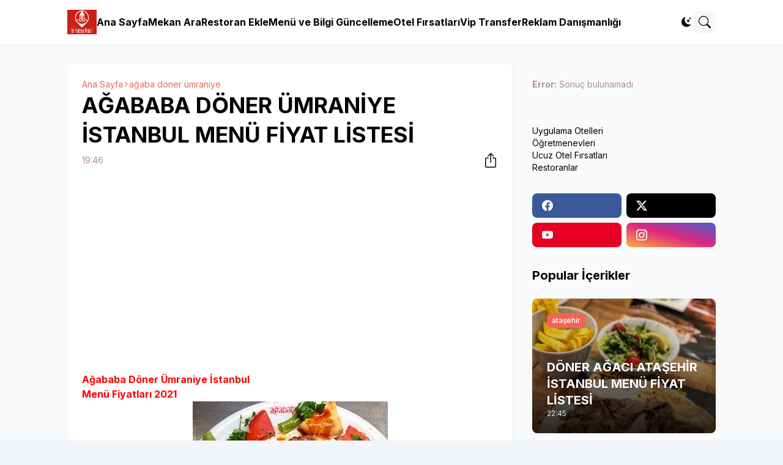

--- FILE ---
content_type: text/html; charset=utf-8
request_url: https://www.google.com/recaptcha/api2/aframe
body_size: 269
content:
<!DOCTYPE HTML><html><head><meta http-equiv="content-type" content="text/html; charset=UTF-8"></head><body><script nonce="KUxjmAEmvYhQpXuNQWJvAw">/** Anti-fraud and anti-abuse applications only. See google.com/recaptcha */ try{var clients={'sodar':'https://pagead2.googlesyndication.com/pagead/sodar?'};window.addEventListener("message",function(a){try{if(a.source===window.parent){var b=JSON.parse(a.data);var c=clients[b['id']];if(c){var d=document.createElement('img');d.src=c+b['params']+'&rc='+(localStorage.getItem("rc::a")?sessionStorage.getItem("rc::b"):"");window.document.body.appendChild(d);sessionStorage.setItem("rc::e",parseInt(sessionStorage.getItem("rc::e")||0)+1);localStorage.setItem("rc::h",'1768723711749');}}}catch(b){}});window.parent.postMessage("_grecaptcha_ready", "*");}catch(b){}</script></body></html>